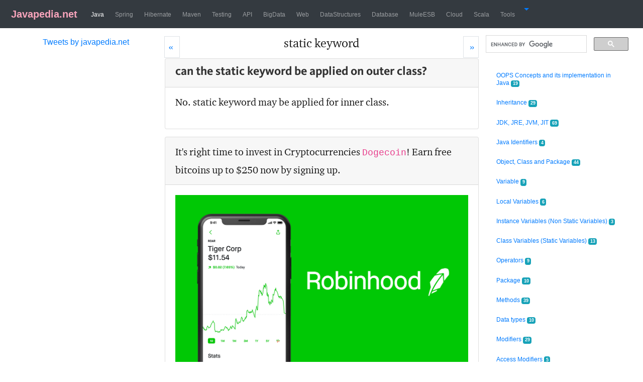

--- FILE ---
content_type: text/html;charset=ISO-8859-1
request_url: https://www.javapedia.net/static-keyword/2439
body_size: 78468
content:
<!doctype html>
<html lang="en">
<head>
<!-- Google tag (gtag.js) -->
<script async src="https://www.googletagmanager.com/gtag/js?id=G-VQXNXW4QY3"></script>
<script>
  window.dataLayer = window.dataLayer || [];
  function gtag(){dataLayer.push(arguments);}
  gtag('js', new Date());

  gtag('config', 'G-VQXNXW4QY3');
</script>

<title>can the static keyword be applied on outer class?</title>

<meta name="twitter:title" content="can the static keyword be applied on outer class?" />
			<meta charset='utf-8'>
   <meta name="twitter:card" content="summary" />
<meta name="twitter:site" content="@javapediaNet" />
   
   <meta http-equiv="X-UA-Compatible" content="IE=edge">
    <meta name="viewport" content="width=device-width, initial-scale=1, shrink-to-fit=no">
  
   <meta name="googlebot" content="index, nofollow"/>
   <meta name="robots" content="index, nofollow"/>
   <meta name="keywords" content="Java, static keyword">
   <meta name="apple-mobile-web-app-capable" content="yes">
<meta name="apple-mobile-web-app-status-bar-style" content="black">
<meta name="author" content="https://www.javapedia.net/">
<link rel="canonical" href="https://www.javapedia.net/static-keyword/2439">
<link rel="shortcut icon" href="/resources/img/favicon.ico" >
<link rel="stylesheet" href="/resources/css/bootstrap.min.css">

<meta name="description" content=" No. static keyword may be applied for inner class.">
 <meta name="twitter:description" content="No. static keyword may be applied for inner class." />

   <style >
@font-face{font-family:content-sans-serif-font;font-style:normal;font-weight:700;src:url([data-uri])}@font-face{font-family:content-serif-font;font-style:normal;font-weight:400;src:url([data-uri])}h1{font-family:content-sans-serif-font,sans-serif;line-height:60%;font-size:24px;color:rgba(0,0,0,.8);line-height:1}#content{font-family:content-serif-font,serif;line-height:34px;color:#1e1e1e;font-weight:100;font-size:20px}.tdCls,.trCls,table.tableCls{border:1px dotted #99c68e}.footer{width:100%;float:left;background:#a3cfb2}   

</style>
   <script type="application/javascript" async>
  (function(i,s,o,g,r,a,m){i['GoogleAnalyticsObject']=r;i[r]=i[r]||function(){
  (i[r].q=i[r].q||[]).push(arguments)},i[r].l=1*new Date();a=s.createElement(o),
  m=s.getElementsByTagName(o)[0];a.async=1;a.src=g;m.parentNode.insertBefore(a,m)
  })(window,document,'script','https://www.google-analytics.com/analytics.js','ga');

  ga('create', 'UA-76214173-1', 'auto');
  ga('send', 'pageview');

</script>

 <!--googleoff: all-->





<style>
.logoFontClass{font-family:Roboto,"Helvetica Neue",Helvetica,sans-serif,logoFontFace;color:#f7a4bb;font-weight:700}.navbar-nav>li{padding-left:3px;padding-right:3px}.navbar-default{background-color:#f8f8f8;border-color:#e7e7e7}.navbar-default .navbar-brand{color:#777}.navbar-default .navbar-brand:focus,.navbar-default .navbar-brand:hover{color:#5e5e5e}.navbar-default .navbar-nav>li>a{color:#777}
</style>
</head>
<body>

<!-- <span style='float:right;font-size: 12px;'> -->


 <!--googleoff: all-->

<div class="container-fluid" >
<div class ="row">
<!--   <div class="d-none col-lg-1 d-lg-block" ></div> -->
<!--   <div class="d-none col-sm-1 d-sm-block" ></div> -->
  <div class="col-lg-12 col-xl-12 d-lg-block" style =" padding-left: 0px; padding-right: 0px; ">
<nav class="navbar navbar-dark navbar-expand-xl bg-dark" >
     <a class="navbar-brand" href="/"><img style="padding-bottom: .1cm;" alt="" src="/resources/img/favicon.ico" /><span class="logoFontClass"> Javapedia.net</span></a>
     <button class="navbar-toggler" type="button" data-toggle="collapse" data-target="#navbarText" aria-controls="navbarText" aria-expanded="false" aria-label="Toggle navigation">
    <span class="navbar-toggler-icon"></span>
  </button>

  
<!--     <a class="navbar-brand" href="#">Javapedia</a> -->

  <div class="collapse navbar-collapse" id="navbarText">
  <ul class="navbar-nav  mr-auto mt-2 mt-lg-0">
 
 		 <li class="nav-item" > 
		 <a class="nav-link active"  
		  href='/module/Java'><span style = "font-size:12px;">Java</span></a></li>
  
 		 <li class="nav-item" > 
		 <a class="nav-link"  
		  href='/module/Spring'><span style = "font-size:12px;">Spring</span></a></li>
  
 		 <li class="nav-item" > 
		 <a class="nav-link"  
		  href='/module/Hibernate'><span style = "font-size:12px;">Hibernate</span></a></li>
  
 		 <li class="nav-item" > 
		 <a class="nav-link"  
		  href='/module/Maven'><span style = "font-size:12px;">Maven</span></a></li>
  
 		 <li class="nav-item" > 
		 <a class="nav-link"  
		  href='/module/Testing'><span style = "font-size:12px;">Testing</span></a></li>
  
 		 <li class="nav-item" > 
		 <a class="nav-link"  
		  href='/module/API'><span style = "font-size:12px;">API</span></a></li>
  
 		 <li class="nav-item" > 
		 <a class="nav-link"  
		  href='/module/BigData'><span style = "font-size:12px;">BigData</span></a></li>
  
 		 <li class="nav-item" > 
		 <a class="nav-link"  
		  href='/module/Web'><span style = "font-size:12px;">Web</span></a></li>
  
 		 <li class="nav-item" > 
		 <a class="nav-link"  
		  href='/module/DataStructures'><span style = "font-size:12px;">DataStructures</span></a></li>
  
 		 <li class="nav-item" > 
		 <a class="nav-link"  
		  href='/module/Database'><span style = "font-size:12px;">Database</span></a></li>
  
 		 <li class="nav-item" > 
		 <a class="nav-link"  
		  href='/module/MuleESB'><span style = "font-size:12px;">MuleESB</span></a></li>
  
 		 <li class="nav-item" > 
		 <a class="nav-link"  
		  href='/module/Cloud'><span style = "font-size:12px;">Cloud</span></a></li>
  
 		 <li class="nav-item" > 
		 <a class="nav-link"  
		  href='/module/Scala'><span style = "font-size:12px;">Scala</span></a></li>
  
 		 <li class="nav-item" > 
		 <a class="nav-link"  
		  href='/module/Tools'><span style = "font-size:12px;">Tools</span></a></li>
  

   <li class="nav-item dropdown">
        <a class="nav-item dropdown-toggle" data-toggle="dropdown" href="#">
            <span class="glyphicon glyphicon-menu-hamburger"></span>
        </a>
        <ul class="dropdown-menu">
           



<li><a href="/login?returnurl=/module/Java/static-keyword">Login</a></li>
<li><a href = '/module/user/register'>Register</a></li> 
 <li><a href="/AskAQuestion/list/133?returnurl=/module/Java/static-keyword">Submit a Question</a></li>


        </ul>
    </li>

</ul>

</div>

 


</nav>
</div>
<!-- <div class="d-none col-lg-1 d-lg-block" ></div> -->
</div>



 <!--googleon: all--><div class ="row no-gutters">
<div class="d-none d-md-block col-md-3 col-lg-3 col-xl-3"  id= "advPanel">

<p> </p>
<p> </p>
   <input type="hidden" name="IL_IN_ARTICLE">
<p></p>
<p></p>
<div style="text-align:center;height:450px;">
<a class="twitter-timeline" data-width="220" data-height="450" href="https://twitter.com/javapediaNet">Tweets by javapedia.net</a> <script src="//platform.twitter.com/widgets.js" defer ></script>
</div>
  <p></p>
</div><div class="col-12 col-md-6 col-lg-6 col-xl-6 " id="content">

<p></p>
 

<!--   <div> -->
  <span title = "final keyword">
 <a  class="page-link" href="/final-keyword" style ='float:left;padding-left: 8px;' aria-label="Prev">
        <span aria-hidden="true">&laquo;</span>
        <span class="sr-only">Prev</span>
      </a>
 </span>

 <span title = "Java Transactions (JTA)" >
  <a  class="page-link" href="/Java-Transactions-(JTA)" style ='float:right;padding-right: 8px;'  aria-label="Next">
        <span aria-hidden="true">&raquo;</span>
        <span  class="sr-only">Next</span>
      </a>
 </span>
<!--  </div> -->
<h4  style='text-align:center;width:99%;'><a class ='d-inline d-md-none d-lg-none' id='expandTitleDiv' title="Display all the sub-topics" href ="#" onclick = " $('#titlesDiv').css('display', 'block');return false;   ">
  Java / </a>static keyword</h4>	
  
  
  <select  id='titlesDiv'  style="text-align:center;width:100%;display:none;"  class="selectpicker" name="forma" onchange="location = this.value;" >
 <option value ="/OOPS-Concepts-and-its-implementation-in-Java">OOPS Concepts and its implementation in Java  (19)</option>
<option value ="/Inheritance">Inheritance  (29)</option>
<option value ="/JDK,-JRE,-JVM,-JIT">JDK, JRE, JVM, JIT  (69)</option>
<option value ="/Java-Identifiers">Java Identifiers  (4)</option>
<option value ="/Object,-Class-and-Package">Object, Class and Package  (44)</option>
<option value ="/Variable">Variable  (9)</option>
<option value ="/Local-Variables">Local Variables  (6)</option>
<option value ="/Instance-Variables-(Non-Static-Variables)">Instance Variables (Non Static Variables)  (3)</option>
<option value ="/Class-Variables-(Static-Variables)">Class Variables (Static Variables)  (13)</option>
<option value ="/Operators">Operators  (9)</option>
<option value ="/Package">Package  (10)</option>
<option value ="/Methods">Methods  (39)</option>
<option value ="/Data-types">Data types  (10)</option>
<option value ="/Modifiers">Modifiers  (29)</option>
<option value ="/Access-Modifiers">Access Modifiers  (5)</option>
<option value ="/Control-Statements">Control Statements  (14)</option>
<option value ="/Constructor">Constructor  (38)</option>
<option value ="/Interface">Interface  (46)</option>
<option value ="/Abstract-Class">Abstract Class  (19)</option>
<option value ="/Enum">Enum  (20)</option>
<option value ="/Arrays">Arrays  (20)</option>
<option value ="/Strings">Strings  (32)</option>
<option value ="/Using-String">Using String  (29)</option>
<option value ="/Exception">Exception  (55)</option>
<option value ="/Collections">Collections  (56)</option>
<option value ="/List-and-its-implementations">List and its implementations  (22)</option>
<option value ="/Set-and-its-implementations">Set and its implementations  (23)</option>
<option value ="/Map-and-its-implementations">Map and its implementations  (39)</option>
<option value ="/Queue-and-its-implementations">Queue and its implementations  (4)</option>
<option value ="/Regular-expressions">Regular expressions  (3)</option>
<option value ="/Design-Patterns">Design Patterns  (75)</option>
<option value ="/Generics">Generics  (20)</option>
<option value ="/Casting">Casting  (5)</option>
<option value ="/volatile">volatile  (13)</option>
<option value ="/Java-ThreadLocal">Java ThreadLocal  (10)</option>
<option value ="/Java-Multithreading">Java Multithreading  (113)</option>
<option value ="/Java-Multithreading-part-II">Java Multithreading part II  (18)</option>
<option value ="/final-keyword">final keyword  (13)</option>
<option selected value ="/static-keyword">static keyword  (16)</option>
<option value ="/Java-Transactions-(JTA)">Java Transactions (JTA)  (21)</option>
<option value ="/Concurrent-collections">Concurrent collections  (55)</option>
<option value ="/Java-Serialization">Java Serialization  (36)</option>
<option value ="/JDBC">JDBC  (53)</option>
<option value ="/JNDI">JNDI  (17)</option>
<option value ="/RMI">RMI  (6)</option>
<option value ="/JAXB">JAXB  (10)</option>
<option value ="/Servlet-Interview-Questions">Servlet Interview Questions  (16)</option>
<option value ="/JMS">JMS  (45)</option>
<option value ="/JMX">JMX  (9)</option>
<option value ="/log4j">log4j  (19)</option>
<option value ="/Annotations">Annotations  (10)</option>
<option value ="/XML">XML  (14)</option>
<option value ="/Garbage-collection">Garbage collection  (31)</option>
<option value ="/Programs">Programs  (8)</option>
<option value ="/JVM">JVM  (4)</option>
<option value ="/Java8-streams">Java8 streams  (32)</option>
<option value ="/JavaFX">JavaFX  (6)</option>
<option value ="/Autosys-Interview-questions">Autosys Interview questions  (21)</option>
<option value ="/The-Java-Virtual-Machine:-How-and-What-Is-It-Used-For?">The Java Virtual Machine: How and What Is It Used For?  (0)</option>
<option value ="/Java-11">Java 11  (10)</option>
<option value ="/Java-12">Java 12  (5)</option>
<option value ="/Top-Errors-You-Should-Avoid-when-Studying-Programming">Top Errors You Should Avoid when Studying Programming  (0)</option>
<option value ="/Java-17">Java 17  (1)</option>
<option value ="/JPMS">JPMS  (6)</option>
<option value ="/Java-Record-Keyword">Java Record Keyword  (4)</option>
<option value ="/MapStruct-Java-Interview-questions">MapStruct Java Interview questions  (0)</option>
</select>

<p></p>
<p></p>
<p></p>
<!--googleon: all--> 
<div class="card" style =' margin-bottom: 15px;'>
		<span class="card-header" id='qanda2439'><h1>can the static keyword be applied on outer class?</h1> </span>
		 <div class="card-body" style ='padding-top: 12px;'>
		<span style='float:right'></span>
			<div class="card-text" id='ansId2439'><p> No. static keyword may be applied for inner class. </p></div>

		
		
<p></p>
<p></p>

</div>
</div>
<!-- 					Robinhood advertisment display for US and Australia -->

<div class="card" style =' margin-bottom: 15px;'>
		<span class="card-header" id='qanda2095'>It's right time to invest in Cryptocurrencies <code>Dogecoin</code>! Earn free bitcoins up to $250 now by signing up.</span>
		 <div class="card-body" style ='padding-top: 12;'>
		<span style='float:right'></span>
		
		
		<div class="card-text" id='ansId2095'><a href="https://join.robinhood.com/johnwia">
 <div class="text-center"><img alt= "" src ="https://raw.githubusercontent.com/javatutorials2016/jp/master/img/robinhood.png" class="img-fluid"/> </div></a> <p></p> 
<p><strong>Invest now!!! Get Free equity stock (US, UK only)!</strong></p>
<p> Use Robinhood app to invest in stocks. It is safe and secure. Use the <a href="https://join.robinhood.com/johnwia">Referral link</a> to claim your free stock when you sign up!. </p>

<p>The Robinhood app makes it easy to trade stocks, crypto and more.</p>


<hr>
<a href="https://act.webull.com/ve/AdFXsog8gljJ/kdd/inviteUs/main">
 <div class="text-center"><img alt= "" src ="https://raw.githubusercontent.com/javatutorials2016/jp/master/img/webull770x770.jpeg" class="img-fluid"/> </div> </a><p></p> 
<p><code> <a href="https://act.webull.com/ve/AdFXsog8gljJ/kdd/inviteUs/main">Webull</a></code>! Receive free stock by signing up using the link: <a href="https://act.webull.com/ve/AdFXsog8gljJ/kdd/inviteUs/main"> Webull signup</a>.</p></div>

		
		
<p></p>
<p></p>
</div>
</div>
<!--googleoff: all-->
<p>More Related questions...</p>

<div id='scrollableDiv'  class="scrollbar-dusty-grass square thin">
<div class="list-group" >
<A id='qaList0' class="list-group-item list-group-item-secondary" HREF = '/static-keyword#qanda2438' > What is static keyword in Java?</A>
<A id='qaList1' class="list-group-item list-group-item-secondary" HREF = '/static-keyword#qanda2439' > can the static keyword be applied on outer class?</A>
<A id='qaList2' class="list-group-item list-group-item-secondary" HREF = '/static-keyword#qanda2440' > What is a static variable in Java?</A>
<A id='qaList3' class="list-group-item list-group-item-secondary" HREF = '/static-keyword#qanda2441' > The advantage of using static variable.</A>
<A id='qaList4' class="list-group-item list-group-item-secondary" HREF = '/static-keyword#qanda2442' > Are static local variables allowed in Java?</A>
<A id='qaList5' class="list-group-item list-group-item-secondary" HREF = '/static-keyword#qanda2445' > What is a static block?</A>
<A id='qaList6' class="list-group-item list-group-item-secondary" HREF = '/static-keyword#qanda2446' >  Can we have multiple static blocks in a Java class?</A>
<A id='qaList7' class="list-group-item list-group-item-secondary" HREF = '/static-keyword#qanda2447' > Why can abstract method not be static in Java?</A>
<A id='qaList8' class="list-group-item list-group-item-secondary" HREF = '/static-keyword#qanda2448' > What is a static method?</A>
<A id='qaList9' class="list-group-item list-group-item-secondary" HREF = '/static-keyword#qanda2449' > What is nested static class in Java?</A>
<A id='qaList10' class="list-group-item list-group-item-secondary" HREF = '/static-keyword#qanda2450' > When nested static class is required?</A>
<A id='qaList11' class="list-group-item list-group-item-secondary" HREF = '/static-keyword#qanda2451' > Can a static nested class access instance members of enclosing class?</A>
<A id='qaList12' class="list-group-item list-group-item-secondary" HREF = '/static-keyword#qanda2452' > Difference between static nested class and inner class.</A>
<A id='qaList13' class="list-group-item list-group-item-secondary" HREF = '/static-keyword#qanda2515' > Explain illegal forward reference error in static block.</A>
<A id='qaList14' class="list-group-item list-group-item-secondary" HREF = '/static-keyword#qanda2519' > Order of execution of static block, initializer block and constructor during inheritance.</A>
<A id='qaList15' class="list-group-item list-group-item-secondary" HREF = '/static-keyword#qanda2522' > How are static variables treated in clustered environment?</A>
</div>
</div>

<div class ="centered d-inline d-xl-none" style="height:59px;"> 
 <script> 
   (function() {
     var cx = '008066287521233018291:9a9mj4fdy1q';
     var gcse = document.createElement('script');
     gcse.type = 'text/javascript';
     gcse.async = true;
     gcse.src = 'https://cse.google.com/cse.js?cx=' + cx;
     var s = document.getElementsByTagName('script')[0];
     s.parentNode.insertBefore(gcse, s);
   })();
</script> 
 <gcse:search></gcse:search></div>
		
 <!--googleoff: all-->
   <div style='text-align:center'> <a  href="/static-keyword"> <b>Show more question and Answers... </b></a></div>
 
 <p></p>
 <div style ='color:green;background-color:#e6e6e6;LINE-HEIGHT: 30px;TEXT-ALIGN:CENTER;'>
<a  href="/Java-Transactions-(JTA)">Java Transactions (JTA)</a>
 </div>
 <br>
<h5 style='text-align:center;width:99%;'>Comments &amp; Discussions </h5>
 <hr>
  <!--googleon: all-->
 
 <div id="disqus_thread"></div>
<script type="application/javascript" async>

var disqus_config = function () {
	this.page.url = 'https://www.javapedia.net/static keyword'; 
	this.page.identifier = ''; 
	
};

(function() { // DON'T EDIT BELOW THIS LINE
var d = document, s = d.createElement('script');
s.src = 'https://javapedia.disqus.com/embed.js';
s.setAttribute('data-timestamp', +new Date());
(d.head || d.body).appendChild(s);
})();
</script>
<noscript>Please enable JavaScript to view the <a href="https://disqus.com/?ref_noscript">comments powered by Disqus.</a></noscript>
 

<!--googleoff: all-->

    <script type="text/javascript" async>
amzn_assoc_placement = "adunit0";
amzn_assoc_tracking_id = "233301-20";
amzn_assoc_ad_mode = "search";
amzn_assoc_ad_type = "smart";
amzn_assoc_marketplace = "amazon";
amzn_assoc_region = "US";
amzn_assoc_default_search_phrase = 'static keyword';
amzn_assoc_default_category = "All";
amzn_assoc_linkid = "355bc76f480208c0caaabf39d0abce2c";
amzn_assoc_title = "Shop Related Products";
amzn_assoc_search_bar = "true";
amzn_assoc_search_bar_position = "top";
</script>
<script src="//z-na.amazon-adsystem.com/widgets/onejs?MarketPlace=US" defer></script>
</div>  

 
 



 <div id="nav"  class="d-none d-md-block col-md-3 col-lg-3 col-xl-3">
 
 <div class ="centered" style="height:59px;width:100%;"> 
 <script> 
   (function() {
     var cx = '008066287521233018291:9a9mj4fdy1q';
     var gcse = document.createElement('script');
     gcse.type = 'text/javascript';
     gcse.async = true;
     gcse.src = 'https://cse.google.com/cse.js?cx=' + cx;
     var s = document.getElementsByTagName('script')[0];
     s.parentNode.insertBefore(gcse, s);
   })();
</script> 
 <gcse:search></gcse:search></div>
 
 
  <p></p><p>
  
  
  </p>
  <div style="width:90%;margin-left:5%;margin-right:1%;line-height:15px;display:inline-block;" class="list-group">
 <!--googleoff: all-->   
    

	 <a style="font-size:12px;border:none;" class="list-group-item justify-content-between"  href="/OOPS-Concepts-and-its-implementation-in-Java">OOPS Concepts and its implementation in Java
		   
 
		   <span title="No. of questions & Answers" class="badge badge-info">19</span> 
		   
		   </a>
  

	 <a style="font-size:12px;border:none;" class="list-group-item justify-content-between"  href="/Inheritance">Inheritance
		   
 
		   <span title="No. of questions & Answers" class="badge badge-info">29</span> 
		   
		   </a>
  

	 <a style="font-size:12px;border:none;" class="list-group-item justify-content-between"  href="/JDK,-JRE,-JVM,-JIT">JDK, JRE, JVM, JIT
		   
 
		   <span title="No. of questions & Answers" class="badge badge-info">69</span> 
		   
		   </a>
  

	 <a style="font-size:12px;border:none;" class="list-group-item justify-content-between"  href="/Java-Identifiers">Java Identifiers
		   
 
		   <span title="No. of questions & Answers" class="badge badge-info">4</span> 
		   
		   </a>
  

	 <a style="font-size:12px;border:none;" class="list-group-item justify-content-between"  href="/Object,-Class-and-Package">Object, Class and Package
		   
 
		   <span title="No. of questions & Answers" class="badge badge-info">44</span> 
		   
		   </a>
  

	 <a style="font-size:12px;border:none;" class="list-group-item justify-content-between"  href="/Variable">Variable
		   
 
		   <span title="No. of questions & Answers" class="badge badge-info">9</span> 
		   
		   </a>
  

	 <a style="font-size:12px;border:none;" class="list-group-item justify-content-between"  href="/Local-Variables">Local Variables
		   
 
		   <span title="No. of questions & Answers" class="badge badge-info">6</span> 
		   
		   </a>
  

	 <a style="font-size:12px;border:none;" class="list-group-item justify-content-between"  href="/Instance-Variables-(Non-Static-Variables)">Instance Variables (Non Static Variables)
		   
 
		   <span title="No. of questions & Answers" class="badge badge-info">3</span> 
		   
		   </a>
  

	 <a style="font-size:12px;border:none;" class="list-group-item justify-content-between"  href="/Class-Variables-(Static-Variables)">Class Variables (Static Variables)
		   
 
		   <span title="No. of questions & Answers" class="badge badge-info">13</span> 
		   
		   </a>
  

	 <a style="font-size:12px;border:none;" class="list-group-item justify-content-between"  href="/Operators">Operators
		   
 
		   <span title="No. of questions & Answers" class="badge badge-info">9</span> 
		   
		   </a>
  

	 <a style="font-size:12px;border:none;" class="list-group-item justify-content-between"  href="/Package">Package
		   
 
		   <span title="No. of questions & Answers" class="badge badge-info">10</span> 
		   
		   </a>
  

	 <a style="font-size:12px;border:none;" class="list-group-item justify-content-between"  href="/Methods">Methods
		   
 
		   <span title="No. of questions & Answers" class="badge badge-info">39</span> 
		   
		   </a>
  

	 <a style="font-size:12px;border:none;" class="list-group-item justify-content-between"  href="/Data-types">Data types
		   
 
		   <span title="No. of questions & Answers" class="badge badge-info">10</span> 
		   
		   </a>
  

	 <a style="font-size:12px;border:none;" class="list-group-item justify-content-between"  href="/Modifiers">Modifiers
		   
 
		   <span title="No. of questions & Answers" class="badge badge-info">29</span> 
		   
		   </a>
  

	 <a style="font-size:12px;border:none;" class="list-group-item justify-content-between"  href="/Access-Modifiers">Access Modifiers
		   
 
		   <span title="No. of questions & Answers" class="badge badge-info">5</span> 
		   
		   </a>
  

	 <a style="font-size:12px;border:none;" class="list-group-item justify-content-between"  href="/Control-Statements">Control Statements
		   
 
		   <span title="No. of questions & Answers" class="badge badge-info">14</span> 
		   
		   </a>
  

	 <a style="font-size:12px;border:none;" class="list-group-item justify-content-between"  href="/Constructor">Constructor
		   
 
		   <span title="No. of questions & Answers" class="badge badge-info">38</span> 
		   
		   </a>
  

	 <a style="font-size:12px;border:none;" class="list-group-item justify-content-between"  href="/Interface">Interface
		   
 
		   <span title="No. of questions & Answers" class="badge badge-info">46</span> 
		   
		   </a>
  

	 <a style="font-size:12px;border:none;" class="list-group-item justify-content-between"  href="/Abstract-Class">Abstract Class
		   
 
		   <span title="No. of questions & Answers" class="badge badge-info">19</span> 
		   
		   </a>
  

	 <a style="font-size:12px;border:none;" class="list-group-item justify-content-between"  href="/Enum">Enum
		   
 
		   <span title="No. of questions & Answers" class="badge badge-info">20</span> 
		   
		   </a>
  

	 <a style="font-size:12px;border:none;" class="list-group-item justify-content-between"  href="/Arrays">Arrays
		   
 
		   <span title="No. of questions & Answers" class="badge badge-info">20</span> 
		   
		   </a>
  

	 <a style="font-size:12px;border:none;" class="list-group-item justify-content-between"  href="/Strings">Strings
		   
 
		   <span title="No. of questions & Answers" class="badge badge-info">32</span> 
		   
		   </a>
  

	 <a style="font-size:12px;border:none;" class="list-group-item justify-content-between"  href="/Using-String">Using String
		   
 
		   <span title="No. of questions & Answers" class="badge badge-info">29</span> 
		   
		   </a>
  

	 <a style="font-size:12px;border:none;" class="list-group-item justify-content-between"  href="/Exception">Exception
		   
 
		   <span title="No. of questions & Answers" class="badge badge-info">55</span> 
		   
		   </a>
  

	 <a style="font-size:12px;border:none;" class="list-group-item justify-content-between"  href="/Collections">Collections
		   
 
		   <span title="No. of questions & Answers" class="badge badge-info">56</span> 
		   
		   </a>
  

	 <a style="font-size:12px;border:none;" class="list-group-item justify-content-between"  href="/List-and-its-implementations">List and its implementations
		   
 
		   <span title="No. of questions & Answers" class="badge badge-info">22</span> 
		   
		   </a>
  

	 <a style="font-size:12px;border:none;" class="list-group-item justify-content-between"  href="/Set-and-its-implementations">Set and its implementations
		   
 
		   <span title="No. of questions & Answers" class="badge badge-info">23</span> 
		   
		   </a>
  

	 <a style="font-size:12px;border:none;" class="list-group-item justify-content-between"  href="/Map-and-its-implementations">Map and its implementations
		   
 
		   <span title="No. of questions & Answers" class="badge badge-info">39</span> 
		   
		   </a>
  

	 <a style="font-size:12px;border:none;" class="list-group-item justify-content-between"  href="/Queue-and-its-implementations">Queue and its implementations
		   
 
		   <span title="No. of questions & Answers" class="badge badge-info">4</span> 
		   
		   </a>
  

	 <a style="font-size:12px;border:none;" class="list-group-item justify-content-between"  href="/Regular-expressions">Regular expressions
		   
 
		   <span title="No. of questions & Answers" class="badge badge-info">3</span> 
		   
		   </a>
  

	 <a style="font-size:12px;border:none;" class="list-group-item justify-content-between"  href="/Design-Patterns">Design Patterns
		   
 
		   <span title="No. of questions & Answers" class="badge badge-info">75</span> 
		   
		   </a>
  

	 <a style="font-size:12px;border:none;" class="list-group-item justify-content-between"  href="/Generics">Generics
		   
 
		   <span title="No. of questions & Answers" class="badge badge-info">20</span> 
		   
		   </a>
  

	 <a style="font-size:12px;border:none;" class="list-group-item justify-content-between"  href="/Casting">Casting
		   
 
		   <span title="No. of questions & Answers" class="badge badge-info">5</span> 
		   
		   </a>
  

	 <a style="font-size:12px;border:none;" class="list-group-item justify-content-between"  href="/volatile">volatile
		   
 
		   <span title="No. of questions & Answers" class="badge badge-info">13</span> 
		   
		   </a>
  

	 <a style="font-size:12px;border:none;" class="list-group-item justify-content-between"  href="/Java-ThreadLocal">Java ThreadLocal
		   
 
		   <span title="No. of questions & Answers" class="badge badge-info">10</span> 
		   
		   </a>
  

	 <a style="font-size:12px;border:none;" class="list-group-item justify-content-between"  href="/Java-Multithreading">Java Multithreading
		   
 
		   <span title="No. of questions & Answers" class="badge badge-info">113</span> 
		   
		   </a>
  

	 <a style="font-size:12px;border:none;" class="list-group-item justify-content-between"  href="/Java-Multithreading-part-II">Java Multithreading part II
		   
 
		   <span title="No. of questions & Answers" class="badge badge-info">18</span> 
		   
		   </a>
  

	 <a style="font-size:12px;border:none;" class="list-group-item justify-content-between"  href="/final-keyword">final keyword
		   
 
		   <span title="No. of questions & Answers" class="badge badge-info">13</span> 
		   
		   </a>
  

	 <a style="font-size:12px;border:none;" class="list-group-item justify-content-between active"  href="/static-keyword">static keyword
		   
 
		   <span title="No. of questions & Answers" class="badge badge-info">16</span> 
		   
		   </a>
  

	 <a style="font-size:12px;border:none;" class="list-group-item justify-content-between"  href="/Java-Transactions-(JTA)">Java Transactions (JTA)
		   
 
		   <span title="No. of questions & Answers" class="badge badge-info">21</span> 
		   
		   </a>
  

	 <a style="font-size:12px;border:none;" class="list-group-item justify-content-between"  href="/Concurrent-collections">Concurrent collections
		   
 
		   <span title="No. of questions & Answers" class="badge badge-info">55</span> 
		   
		   </a>
  

	 <a style="font-size:12px;border:none;" class="list-group-item justify-content-between"  href="/Java-Serialization">Java Serialization
		   
 
		   <span title="No. of questions & Answers" class="badge badge-info">36</span> 
		   
		   </a>
  

	 <a style="font-size:12px;border:none;" class="list-group-item justify-content-between"  href="/JDBC">JDBC
		   
 
		   <span title="No. of questions & Answers" class="badge badge-info">53</span> 
		   
		   </a>
  

	 <a style="font-size:12px;border:none;" class="list-group-item justify-content-between"  href="/JNDI">JNDI
		   
 
		   <span title="No. of questions & Answers" class="badge badge-info">17</span> 
		   
		   </a>
  

	 <a style="font-size:12px;border:none;" class="list-group-item justify-content-between"  href="/RMI">RMI
		   
 
		   <span title="No. of questions & Answers" class="badge badge-info">6</span> 
		   
		   </a>
  

	 <a style="font-size:12px;border:none;" class="list-group-item justify-content-between"  href="/JAXB">JAXB
		   
 
		   <span title="No. of questions & Answers" class="badge badge-info">10</span> 
		   
		   </a>
  

	 <a style="font-size:12px;border:none;" class="list-group-item justify-content-between"  href="/Servlet-Interview-Questions">Servlet Interview Questions
		   
 
		   <span title="No. of questions & Answers" class="badge badge-info">16</span> 
		   
		   </a>
  

	 <a style="font-size:12px;border:none;" class="list-group-item justify-content-between"  href="/JMS">JMS
		   
 
		   <span title="No. of questions & Answers" class="badge badge-info">45</span> 
		   
		   </a>
  

	 <a style="font-size:12px;border:none;" class="list-group-item justify-content-between"  href="/JMX">JMX
		   
 
		   <span title="No. of questions & Answers" class="badge badge-info">9</span> 
		   
		   </a>
  

	 <a style="font-size:12px;border:none;" class="list-group-item justify-content-between"  href="/log4j">log4j
		   
 
		   <span title="No. of questions & Answers" class="badge badge-info">19</span> 
		   
		   </a>
  

	 <a style="font-size:12px;border:none;" class="list-group-item justify-content-between"  href="/Annotations">Annotations
		   
 
		   <span title="No. of questions & Answers" class="badge badge-info">10</span> 
		   
		   </a>
  

	 <a style="font-size:12px;border:none;" class="list-group-item justify-content-between"  href="/XML">XML
		   
 
		   <span title="No. of questions & Answers" class="badge badge-info">14</span> 
		   
		   </a>
  

	 <a style="font-size:12px;border:none;" class="list-group-item justify-content-between"  href="/Garbage-collection">Garbage collection
		   
 
		   <span title="No. of questions & Answers" class="badge badge-info">31</span> 
		   
		   </a>
  

	 <a style="font-size:12px;border:none;" class="list-group-item justify-content-between"  href="/Programs">Programs
		   
 
		   <span title="No. of questions & Answers" class="badge badge-info">8</span> 
		   
		   </a>
  

	 <a style="font-size:12px;border:none;" class="list-group-item justify-content-between"  href="/JVM">JVM
		   
 
		   <span title="No. of questions & Answers" class="badge badge-info">4</span> 
		   
		   </a>
  

	 <a style="font-size:12px;border:none;" class="list-group-item justify-content-between"  href="/Java8-streams">Java8 streams
		   
 
		   <span title="No. of questions & Answers" class="badge badge-info">32</span> 
		   
		   </a>
  

	 <a style="font-size:12px;border:none;" class="list-group-item justify-content-between"  href="/JavaFX">JavaFX
		   
 
		   <span title="No. of questions & Answers" class="badge badge-info">6</span> 
		   
		   </a>
  

	 <a style="font-size:12px;border:none;" class="list-group-item justify-content-between"  href="/Autosys-Interview-questions">Autosys Interview questions
		   
 
		   <span title="No. of questions & Answers" class="badge badge-info">21</span> 
		   
		   </a>
  

	 <a style="font-size:12px;border:none;" class="list-group-item justify-content-between"  href="/The-Java-Virtual-Machine:-How-and-What-Is-It-Used-For%3F">The Java Virtual Machine: How and What Is It Used For?
		   
		   </a>
  

	 <a style="font-size:12px;border:none;" class="list-group-item justify-content-between"  href="/Java-11">Java 11
		   
 
		   <span title="No. of questions & Answers" class="badge badge-info">10</span> 
		   
		   </a>
  

	 <a style="font-size:12px;border:none;" class="list-group-item justify-content-between"  href="/Java-12">Java 12
		   
 
		   <span title="No. of questions & Answers" class="badge badge-info">5</span> 
		   
		   </a>
  

	 <a style="font-size:12px;border:none;" class="list-group-item justify-content-between"  href="/Top-Errors-You-Should-Avoid-when-Studying-Programming">Top Errors You Should Avoid when Studying Programming
		   
		   </a>
  

	 <a style="font-size:12px;border:none;" class="list-group-item justify-content-between"  href="/Java-17">Java 17
		   
 
		   <span title="No. of questions & Answers" class="badge badge-info">1</span> 
		   
		   </a>
  

	 <a style="font-size:12px;border:none;" class="list-group-item justify-content-between"  href="/JPMS">JPMS
		   
 
		   <span title="No. of questions & Answers" class="badge badge-info">6</span> 
		   
		   </a>
  

	 <a style="font-size:12px;border:none;" class="list-group-item justify-content-between"  href="/Java-Record-Keyword">Java Record Keyword
		   
 
		   <span title="No. of questions & Answers" class="badge badge-info">4</span> 
		   
		   </a>
  

	 <a style="font-size:12px;border:none;" class="list-group-item justify-content-between"  href="/MapStruct-Java-Interview-questions">MapStruct Java Interview questions
		   
		   </a>
  

    </div>
    <p></p><p></p>
   <input type="hidden" name="IL_IN_ARTICLE">
<p></p><p></p>

<div class="card"  style="margin-left:2%;margin-right:2%; border-left:none;border-right:none;">
  <div class="card-block" >
    <h6 class="card-title">Recently added...</h6>
    
     
    <p class="card-text"><a href = '/Spring-Webflux-Interview-questions#qanda4395' style = "font-size:14px;">When should you use Schedulers.boundedElastic()?</a></p>
    
    <p class="card-text"><a href = '/Spring-Webflux-Interview-questions#qanda4394' style = "font-size:14px;">How do you handle errors in a Mono/Flux pipeline?</a></p>
    
    <p class="card-text"><a href = '/Spring-Webflux-Interview-questions#qanda4393' style = "font-size:14px;">What is the difference between flatMap, concatMap, and switchMap?</a></p>
    
    <p class="card-text"><a href = '/Spring-Webflux-Interview-questions#qanda4392' style = "font-size:14px;">How do you convert a Flux<T> into a Mono<List<T>>?</a></p>
    
    <p class="card-text"><a href = '/Spring-Webflux-Interview-questions#qanda4391' style = "font-size:14px;">What does "Nothing happens until you subscribe" mean?</a></p>
    
    <p class="card-text"><a href = '/Spring-Webflux-Interview-questions#qanda4390' style = "font-size:14px;">Can you use a Flux to represent a single result? Why would you use Mono instead?</a></p>
    
    <p class="card-text"><a href = '/Spring-Webflux-Interview-questions#qanda4389' style = "font-size:14px;">What is Backpressure and how does it relate to Flux?</a></p>
    
    <p class="card-text"><a href = '/ServiceNow-Interview-Questions#qanda4388' style = "font-size:14px;">What are the different types of SLAs?</a></p>
    
    <p class="card-text"><a href = '/ServiceNow-Interview-Questions#qanda4387' style = "font-size:14px;">Explain the lifecycle of a Change Request.</a></p>
    
    <p class="card-text"><a href = '/ServiceNow-Interview-Questions#qanda4386' style = "font-size:14px;">What is the difference between an Incident and a Problem?</a></p>
    
    <p class="card-text"><a href = '/ServiceNow-Interview-Questions#qanda4385' style = "font-size:14px;">What is "Coalesce" in an Import Set?</a></p>
    
    <p class="card-text"><a href = '/ServiceNow-Interview-Questions#qanda4384' style = "font-size:14px;">What is an Update Set, and what does it not capture?</a></p>
    
    <p class="card-text"><a href = '/ServiceNow-Interview-Questions#qanda4383' style = "font-size:14px;">Explain the difference between a UI Policy and a Data Policy.</a></p>
    
    <p class="card-text"><a href = '/ServiceNow-Interview-Questions#qanda4382' style = "font-size:14px;">What is the CMDB, and why is it the "heart" of ServiceNow?</a></p>
    
    <p class="card-text"><a href = '/Spring-Boot#qanda4359' style = "font-size:14px;">Difference between HttpServletRequest and ServerHttpRequest.</a></p>
    
    <p class="card-text"><a href = '/log4j#qanda4358' style = "font-size:14px;">What is MDC object in slf4j?</a></p>
    
    <p class="card-text"><a href = '/Spring-Boot#qanda4357' style = "font-size:14px;">How to change log levels without restart using spring boot actuator?</a></p>
    
    <p class="card-text"><a href = '/GraphQL-Interview-Questions#qanda4356' style = "font-size:14px;">Supported GraphQL Data types.</a></p>
    
    <p class="card-text"><a href = '/ScyllaDB-Interview-questions#qanda4355' style = "font-size:14px;">Tell about ScyllaDB.</a></p>
    
    <p class="card-text"><a href = '/Apache-Kafka-Interview-questions#qanda4354' style = "font-size:14px;">Explain sequential I/O principle in Kafka.</a></p>
    
     
  </div>

</div>

</div>

 <!--googleoff: all-->
<div class="footer">
<p></p>
<table style="border:none;width:99%;" id = 'footerTab'>
<tr style="border:none;" >
<td style="border:none;width:3%;"></td>
<td style="border:none;width:45%;">
<p><strong>Interviews Questions</strong></p>
<UL>
 
 		 <li class='active'> 
		 <a href='/module/Java'><span>Java </span></a></li>
  
 		 <li class='active'> 
		 <a href='/module/Spring'><span>Spring </span></a></li>
  
 		 <li class='active'> 
		 <a href='/module/Hibernate'><span>Hibernate </span></a></li>
  
 		 <li class='active'> 
		 <a href='/module/Maven'><span>Maven </span></a></li>
  
 		 <li class='active'> 
		 <a href='/module/Testing'><span>Testing </span></a></li>
  
 		 <li class='active'> 
		 <a href='/module/API'><span>API </span></a></li>
  
 		 <li class='active'> 
		 <a href='/module/BigData'><span>BigData </span></a></li>
  
 		 <li class='active'> 
		 <a href='/module/Web'><span>Web </span></a></li>
  
 		 <li class='active'> 
		 <a href='/module/DataStructures'><span>DataStructures </span></a></li>
  
 		 <li class='active'> 
		 <a href='/module/Database'><span>Database </span></a></li>
  
 		 <li class='active'> 
		 <a href='/module/MuleESB'><span>MuleESB </span></a></li>
  
 		 <li class='active'> 
		 <a href='/module/Cloud'><span>Cloud </span></a></li>
  
 		 <li class='active'> 
		 <a href='/module/Scala'><span>Scala </span></a></li>
  
 		 <li class='active'> 
		 <a href='/module/Tools'><span>Tools </span></a></li>
  
  </UL>
  </td>
 
  <td style="border:none;width:45%;"><P><strong>About Javapedia.net</strong></P>
  <p style='LINE-HEIGHT:20px;'>Javapedia.net is for Java and J2EE developers, technologist and college students who prepare of interview. Also this site includes many practical examples. </p>
  <p style='LINE-HEIGHT:20px;'>This site is developed using J2EE technologies by Steve Antony, a senior Developer/lead at one of the logistics based company. </p>
  <P></P>
  <!-- Go to www.addthis.com/dashboard to customize your tools -->
<div class="addthis_horizontal_follow_toolbox"></div>
  </td>
  
  <td  style="border:none;width:5%;"></td>
  </tr>
  <TR style="border:none;" > <td style="border:none;width:3%;"></td>
   <td style="border:none;" COLSPAN=3> <p ><strong> contact: </strong>javatutorials2016[at]gmail[dot]com</p></td></TR>
  <TR style="border:none;" > 
   <td style="border:none;text-align:center;" COLSPAN=4> <p style="border:none;text-align:center;" > Kindly consider donating for maintaining this website. Thanks. </p><form action="https://www.paypal.com/cgi-bin/webscr" method="post" target="_top">
<input type="hidden" name="cmd" value="_s-xclick">
<input type="hidden" name="hosted_button_id" value="CZLZR3M8DGU7W">
<input type="image" src="https://www.paypalobjects.com/en_US/i/btn/btn_donateCC_LG.gif"  name="submit" alt="PayPal - The safer, easier way to pay online!">
<img alt="" style="border:0;" src="https://www.paypalobjects.com/en_US/i/scr/pixel.gif" width="1" height="1">
</form>
   </td>
 
  </tr>
  <tr style="border:none;" >
  <td style="border:none;width:3%;"></td>
 <td style="border:none;"  colspan = 2>
 
            <p>Copyright &copy; 2026, javapedia.net, all rights reserved. <a href= "/privacy">privacy policy.</a></p>
            <a href="http://www.dmca.com/Protection/Status.aspx?ID=5c58e929-21b6-4036-a372-eec4810fcbfe" title="DMCA.com Protection Status" class="dmca-badge"> <img src="//images.dmca.com/Badges/dmca_protected_sml_120l.png?ID=5c58e929-21b6-4036-a372-eec4810fcbfe" alt="DMCA.com Protection Status"></a> <script src="//images.dmca.com/Badges/DMCABadgeHelper.min.js"> </script> 
           
            </td>
  <td style="border:none;width:5%;"></td>
</tr>
</table>
        </div>
         <!--googleon: all--><!--googleon: all-->
 
</div>
</div>
<script defer src="/resources/css/jquery.min.js"></script>
<script defer src="/resources/css/bootstrap.bundle.min.js"></script>

<script type="text/javascript">
var infolinks_pid = 3081933;
var infolinks_wsid = 0;
</script>
<script src="//resources.infolinks.com/js/infolinks_main.js" defer></script>
</body>

<html>
